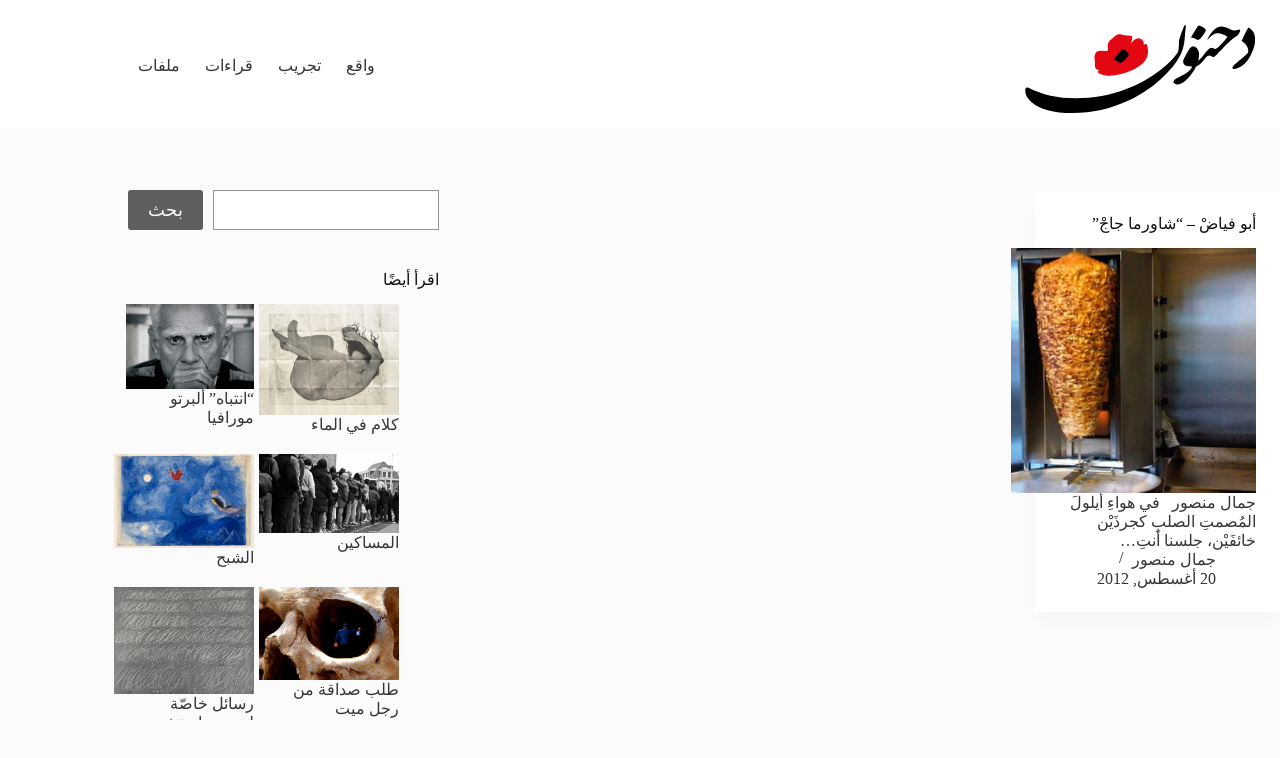

--- FILE ---
content_type: image/svg+xml
request_url: https://dahnon.org/wp-content/uploads/2025/09/logo.svg
body_size: 5247
content:
<?xml version="1.0" encoding="UTF-8"?>
<svg xmlns="http://www.w3.org/2000/svg" width="226" height="88" viewBox="0 0 226 88" fill="none">
  <path d="M80.9852 25.7407C81.9442 24.5416 79.4264 19.0261 83.5031 15.7883C87.5803 12.5511 90.2182 8.80328 94.0553 10.1974C97.8918 11.5916 103.408 10.9917 104.727 11.9512C106.046 12.9108 103.647 18.6659 103.168 19.865C103.168 19.865 107.004 13.1499 112.04 14.1094C117.077 15.0689 116.238 20.4649 116.238 20.4649C116.238 20.4649 118.755 18.4262 119.355 20.4649C119.955 22.5029 123.072 31.4963 114.798 38.9303C106.525 46.3643 91.2973 50.4416 82.6636 50.5611C74.0305 50.6807 67.1434 46.2222 74.1608 44.7778C74.1608 44.7778 71.686 45.0903 71.1211 44.8265C69.9399 44.2744 68.1512 42.8962 68.3949 39.6497C68.7546 34.8536 66.8361 31.8555 69.5941 27.6587C70.7932 26.34 73.5512 26.1004 76.0691 26.2205C78.5869 26.34 80.0262 26.9399 80.9852 25.7407Z" fill="#E30613"></path>
  <path d="M225.12 18.0014C224.876 20.4351 224.016 23.3557 222.636 26.7423C221.107 30.524 219.386 33.5826 217.474 36.0138C214.649 39.6456 211.303 42.1311 207.48 43.4283C206.291 43.809 205.334 44.002 204.612 44.002C203.56 44.002 203.041 43.6612 203.041 42.9485C203.041 41.9916 203.805 40.8473 205.334 39.4563C207.82 37.449 210.252 35.3991 212.695 33.3384C215.796 30.7579 217.664 29.0369 218.186 28.0395C218.429 27.6013 218.567 26.9881 218.567 26.2646C218.567 24.7365 217.994 23.0689 216.942 21.294C215.701 19.3396 214.034 17.812 211.973 16.6119C216.135 7.67853 218.429 3.32526 218.95 3.51511C223.155 5.81079 225.259 9.68686 225.259 15.1767C225.259 16.0377 225.217 16.9926 225.12 18.0014Z" fill="black"></path>
  <path d="M209.587 8.96697C208.916 10.2636 208.152 11.1667 207.292 11.7404C206.007 12.6948 204.669 13.6076 203.331 14.4696C199.932 17.1455 194.186 22.9637 187.4 30.2305L187.273 24.2409C190.575 21.6573 194.77 17.2841 198.212 12.4613C194.389 10.1682 191.287 9.02085 188.844 8.96697C187.028 9.02085 185.255 9.59503 183.492 10.7418C182.823 11.218 181.771 12.1206 180.38 13.4608C179.233 14.661 178.617 15.2742 178.468 15.2342C178.468 15.2342 178.425 15.1798 178.425 15.1382C178.425 14.9884 178.712 14.4696 179.19 13.5121C181.962 8.73402 184.776 5.42853 187.697 3.66855C189.036 2.904 190.522 2.5202 192.19 2.46888C194.197 2.5202 196.778 3.23343 199.932 4.66553C202.799 6.00373 204.573 6.63179 205.189 6.43834C208.11 5.77027 209.587 5.42853 209.682 5.38902C210.308 5.42853 210.637 5.67431 210.637 6.19667C210.637 6.82113 210.308 7.72421 209.587 8.96697Z" fill="black"></path>
  <path d="M188.101 29.423C186.285 31.376 185.042 32.3858 184.32 32.3324C183.991 32.3858 183.704 32.2364 183.322 31.9496C182.313 31.2389 181.356 30.8551 180.454 30.8551C179.062 30.8551 177.725 31.7156 176.577 33.2888C173.381 37.7812 170.174 40.6059 167.02 41.8486V37.0679C169.653 36.3049 172.426 33.8594 175.335 29.7525C178.394 25.4505 180.837 23.3057 182.6 23.2513C183.46 23.3057 184.373 23.591 185.329 24.1646C186.094 24.6439 187.049 24.4941 188.101 23.6854V29.423Z" fill="black"></path>
  <path d="M164.63 21.8818C165.915 21.8819 167.159 22.55 168.358 23.8481C169.695 25.4182 170.366 27.2885 170.366 29.5806C170.366 36.9412 167.02 44.4383 160.371 52.1386C156.261 56.8649 152.439 59.2134 148.858 59.2135L148.857 59.213L148.857 59.2135C147.992 59.2135 147.134 58.271 145.845 57.7855C145.535 57.6688 145.322 57.1504 145.322 56.7692C145.322 55.6218 146.225 54.4768 147.999 53.3813C150.431 52.0867 152.916 50.802 155.401 49.5049C158.651 47.689 161.136 45.6394 162.856 43.2914C163.77 42.0488 163.621 41.4764 162.432 41.4353C157.312 41.4764 154.786 39.9045 154.786 36.696C154.786 35.9315 155.018 35.1247 155.401 34.2658C158.077 29.0515 159.989 25.6094 161.284 23.9413C162.336 22.6047 163.43 21.8818 164.63 21.8818Z" fill="black"></path>
  <path d="M176.923 6.51029C176.158 8.27386 175.01 10.1421 173.385 12.191C171.57 14.4436 170.178 15.5391 169.223 15.5391C169.074 15.5391 168.936 15.5391 168.787 15.4949C166.683 14.1998 164.582 13.4338 162.383 13.149L169.51 1.53923C171.187 1.53923 172.95 2.20782 174.767 3.59015C176.487 4.88577 177.208 5.84067 176.923 6.51029Z" fill="black"></path>
  <path d="M101.544 30.2733C100.581 31.8943 99.2337 33.5696 97.4004 35.3619C95.3546 37.3271 93.866 38.2194 92.9368 38.1009C92.791 38.083 92.6576 38.0655 92.5181 38.0039C90.6339 36.4851 88.683 35.4799 86.5808 34.9294L94.9487 24.5208C96.5814 24.7281 98.2136 25.5984 99.8079 27.1659C101.321 28.6406 101.906 29.6591 101.544 30.2733Z" fill="black"></path>
  <path d="M157.11 5.45674C157.015 5.86826 156.829 8.54056 156.399 13.3567C156.212 16.931 155.614 20.3889 154.623 23.8463C152.512 31.4342 146.999 39.8616 137.864 49.1316C127.469 59.8023 115.116 68.5124 100.824 75.1091C83.6864 83.0705 65.5725 87.0508 46.5713 87.0508C27.8457 87.0508 14.3153 83.3461 5.88381 75.9121C2.18117 72.5809 0.259033 69.0348 0.259033 65.1849C0.259033 63.0729 0.913256 62.0036 2.18116 62.0036C2.50135 62.0036 2.93391 62.139 3.34491 62.3817C16.7798 69.2595 32.142 72.6795 49.613 72.6795C66.9738 72.6795 83.4951 69.69 99.1989 63.6337C111.453 58.9059 122.685 52.6449 132.912 44.6834C140.482 38.7779 145.916 33.3584 149.246 28.4438C150.213 27.0794 150.699 23.5246 150.699 17.7166C150.699 15.7919 152.231 10.8763 155.371 2.93375C155.931 1.60171 156.362 0.953122 156.772 0.953122C157.203 0.953122 157.389 1.6017 157.389 2.83985C157.389 3.6244 157.296 4.52236 157.11 5.45674Z" fill="black"></path>
</svg>
